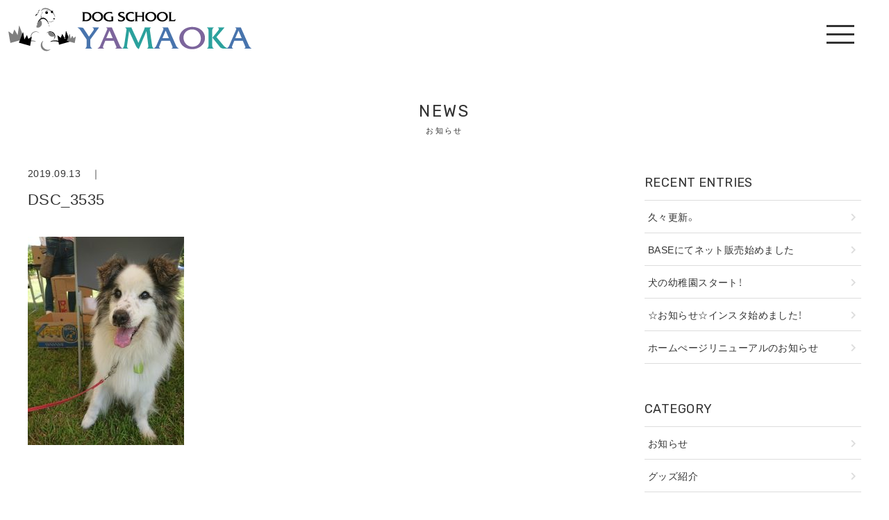

--- FILE ---
content_type: text/html; charset=UTF-8
request_url: https://junoazuppe.com/2019/09/13/6738/dsc_3535/
body_size: 44405
content:
<!DOCTYPE HTML>
<html lang="ja">
<head>
<title>ドッグスクール山岡｜秋田中央警察犬・愛犬訓練所</title>
<meta http-equiv="Content-Type" content="text/html; charset=UTF-8">
<meta http-equiv="X-UA-Compatible" content="IE=edge" />
<meta name="format-detection" content="telephone=no">
<meta name="viewport" content="width=device-width, initial-scale=1, maximum-scale=1">
<link rel="stylesheet" href="https://use.fontawesome.com/releases/v5.7.2/css/all.css" integrity="sha384-fnmOCqbTlWIlj8LyTjo7mOUStjsKC4pOpQbqyi7RrhN7udi9RwhKkMHpvLbHG9Sr" crossorigin="anonymous">
<link rel="stylesheet" href="https://cdn.jsdelivr.net/npm/yakuhanjp@3.2.0/dist/css/yakuhanjp-narrow.min.css">
<link rel="stylesheet" type="text/css" href="https://junoazuppe.com/config/wp-content/themes/dog_school_yamaoka/css/style.css?20260122150724" media="all">
<link rel="stylesheet" type="text/css" href="https://junoazuppe.com/config/wp-content/themes/dog_school_yamaoka/css/add_style.css?20260122150724" media="all">

		<!-- All in One SEO 4.9.3 - aioseo.com -->
	<meta name="robots" content="max-image-preview:large" />
	<meta name="author" content="yamaoka"/>
	<link rel="canonical" href="https://junoazuppe.com/2019/09/13/6738/dsc_3535/" />
	<meta name="generator" content="All in One SEO (AIOSEO) 4.9.3" />

		<!-- Google tag (gtag.js) -->
<script async src="https://www.googletagmanager.com/gtag/js?id=G-7MC26ZBDFY"></script>
<script>
  window.dataLayer = window.dataLayer || [];
  function gtag(){dataLayer.push(arguments);}
  gtag('js', new Date());

  gtag('config', 'G-7MC26ZBDFY');
</script>
		<meta property="og:locale" content="ja_JP" />
		<meta property="og:site_name" content="ドッグスクール山岡｜秋田中央警察犬・愛犬訓練所" />
		<meta property="og:type" content="article" />
		<meta property="og:title" content="DSC_3535 | ドッグスクール山岡｜秋田中央警察犬・愛犬訓練所" />
		<meta property="og:url" content="https://junoazuppe.com/2019/09/13/6738/dsc_3535/" />
		<meta property="article:published_time" content="2019-09-13T03:17:19+00:00" />
		<meta property="article:modified_time" content="2019-09-13T03:17:19+00:00" />
		<meta name="twitter:card" content="summary" />
		<meta name="twitter:title" content="DSC_3535 | ドッグスクール山岡｜秋田中央警察犬・愛犬訓練所" />
		<script type="application/ld+json" class="aioseo-schema">
			{"@context":"https:\/\/schema.org","@graph":[{"@type":"BreadcrumbList","@id":"https:\/\/junoazuppe.com\/2019\/09\/13\/6738\/dsc_3535\/#breadcrumblist","itemListElement":[{"@type":"ListItem","@id":"https:\/\/junoazuppe.com#listItem","position":1,"name":"Home","item":"https:\/\/junoazuppe.com","nextItem":{"@type":"ListItem","@id":"https:\/\/junoazuppe.com\/2019\/09\/13\/6738\/dsc_3535\/#listItem","name":"DSC_3535"}},{"@type":"ListItem","@id":"https:\/\/junoazuppe.com\/2019\/09\/13\/6738\/dsc_3535\/#listItem","position":2,"name":"DSC_3535","previousItem":{"@type":"ListItem","@id":"https:\/\/junoazuppe.com#listItem","name":"Home"}}]},{"@type":"ItemPage","@id":"https:\/\/junoazuppe.com\/2019\/09\/13\/6738\/dsc_3535\/#itempage","url":"https:\/\/junoazuppe.com\/2019\/09\/13\/6738\/dsc_3535\/","name":"DSC_3535 | \u30c9\u30c3\u30b0\u30b9\u30af\u30fc\u30eb\u5c71\u5ca1\uff5c\u79cb\u7530\u4e2d\u592e\u8b66\u5bdf\u72ac\u30fb\u611b\u72ac\u8a13\u7df4\u6240","inLanguage":"ja","isPartOf":{"@id":"https:\/\/junoazuppe.com\/#website"},"breadcrumb":{"@id":"https:\/\/junoazuppe.com\/2019\/09\/13\/6738\/dsc_3535\/#breadcrumblist"},"author":{"@id":"https:\/\/junoazuppe.com\/author\/yamaoka\/#author"},"creator":{"@id":"https:\/\/junoazuppe.com\/author\/yamaoka\/#author"},"datePublished":"2019-09-13T12:17:19+09:00","dateModified":"2019-09-13T12:17:19+09:00"},{"@type":"Organization","@id":"https:\/\/junoazuppe.com\/#organization","name":"\u30c9\u30c3\u30b0\u30b9\u30af\u30fc\u30eb\u5c71\u5ca1\uff5c\u79cb\u7530\u4e2d\u592e\u8b66\u5bdf\u72ac\u30fb\u611b\u72ac\u8a13\u7df4\u6240","description":"\u79cb\u7530\u4e2d\u592e\u8b66\u5bdf\u72ac\u30fb\u611b\u72ac\u8a13\u7df4\u6240 \u30c9\u30c3\u30b0\u30b9\u30af\u30fc\u30eb\u5c71\u5ca1\u306e\u516c\u5f0f\u30b5\u30a4\u30c8","url":"https:\/\/junoazuppe.com\/"},{"@type":"Person","@id":"https:\/\/junoazuppe.com\/author\/yamaoka\/#author","url":"https:\/\/junoazuppe.com\/author\/yamaoka\/","name":"yamaoka","image":{"@type":"ImageObject","@id":"https:\/\/junoazuppe.com\/2019\/09\/13\/6738\/dsc_3535\/#authorImage","url":"https:\/\/secure.gravatar.com\/avatar\/b1c305c5f7e08bd1583fd6e12252f2b39944c9250705b472b05bbac22a399c57?s=96&d=mm&r=g","width":96,"height":96,"caption":"yamaoka"}},{"@type":"WebSite","@id":"https:\/\/junoazuppe.com\/#website","url":"https:\/\/junoazuppe.com\/","name":"\u30c9\u30c3\u30b0\u30b9\u30af\u30fc\u30eb\u5c71\u5ca1\uff5c\u79cb\u7530\u4e2d\u592e\u8b66\u5bdf\u72ac\u30fb\u611b\u72ac\u8a13\u7df4\u6240","description":"\u79cb\u7530\u4e2d\u592e\u8b66\u5bdf\u72ac\u30fb\u611b\u72ac\u8a13\u7df4\u6240 \u30c9\u30c3\u30b0\u30b9\u30af\u30fc\u30eb\u5c71\u5ca1\u306e\u516c\u5f0f\u30b5\u30a4\u30c8","inLanguage":"ja","publisher":{"@id":"https:\/\/junoazuppe.com\/#organization"}}]}
		</script>
		<!-- All in One SEO -->

<link rel='dns-prefetch' href='//ajax.googleapis.com' />
<link rel="alternate" title="oEmbed (JSON)" type="application/json+oembed" href="https://junoazuppe.com/wp-json/oembed/1.0/embed?url=https%3A%2F%2Fjunoazuppe.com%2F2019%2F09%2F13%2F6738%2Fdsc_3535%2F" />
<link rel="alternate" title="oEmbed (XML)" type="text/xml+oembed" href="https://junoazuppe.com/wp-json/oembed/1.0/embed?url=https%3A%2F%2Fjunoazuppe.com%2F2019%2F09%2F13%2F6738%2Fdsc_3535%2F&#038;format=xml" />
<style id='wp-img-auto-sizes-contain-inline-css' type='text/css'>
img:is([sizes=auto i],[sizes^="auto," i]){contain-intrinsic-size:3000px 1500px}
/*# sourceURL=wp-img-auto-sizes-contain-inline-css */
</style>
<style id='wp-emoji-styles-inline-css' type='text/css'>

	img.wp-smiley, img.emoji {
		display: inline !important;
		border: none !important;
		box-shadow: none !important;
		height: 1em !important;
		width: 1em !important;
		margin: 0 0.07em !important;
		vertical-align: -0.1em !important;
		background: none !important;
		padding: 0 !important;
	}
/*# sourceURL=wp-emoji-styles-inline-css */
</style>
<style id='wp-block-library-inline-css' type='text/css'>
:root{--wp-block-synced-color:#7a00df;--wp-block-synced-color--rgb:122,0,223;--wp-bound-block-color:var(--wp-block-synced-color);--wp-editor-canvas-background:#ddd;--wp-admin-theme-color:#007cba;--wp-admin-theme-color--rgb:0,124,186;--wp-admin-theme-color-darker-10:#006ba1;--wp-admin-theme-color-darker-10--rgb:0,107,160.5;--wp-admin-theme-color-darker-20:#005a87;--wp-admin-theme-color-darker-20--rgb:0,90,135;--wp-admin-border-width-focus:2px}@media (min-resolution:192dpi){:root{--wp-admin-border-width-focus:1.5px}}.wp-element-button{cursor:pointer}:root .has-very-light-gray-background-color{background-color:#eee}:root .has-very-dark-gray-background-color{background-color:#313131}:root .has-very-light-gray-color{color:#eee}:root .has-very-dark-gray-color{color:#313131}:root .has-vivid-green-cyan-to-vivid-cyan-blue-gradient-background{background:linear-gradient(135deg,#00d084,#0693e3)}:root .has-purple-crush-gradient-background{background:linear-gradient(135deg,#34e2e4,#4721fb 50%,#ab1dfe)}:root .has-hazy-dawn-gradient-background{background:linear-gradient(135deg,#faaca8,#dad0ec)}:root .has-subdued-olive-gradient-background{background:linear-gradient(135deg,#fafae1,#67a671)}:root .has-atomic-cream-gradient-background{background:linear-gradient(135deg,#fdd79a,#004a59)}:root .has-nightshade-gradient-background{background:linear-gradient(135deg,#330968,#31cdcf)}:root .has-midnight-gradient-background{background:linear-gradient(135deg,#020381,#2874fc)}:root{--wp--preset--font-size--normal:16px;--wp--preset--font-size--huge:42px}.has-regular-font-size{font-size:1em}.has-larger-font-size{font-size:2.625em}.has-normal-font-size{font-size:var(--wp--preset--font-size--normal)}.has-huge-font-size{font-size:var(--wp--preset--font-size--huge)}.has-text-align-center{text-align:center}.has-text-align-left{text-align:left}.has-text-align-right{text-align:right}.has-fit-text{white-space:nowrap!important}#end-resizable-editor-section{display:none}.aligncenter{clear:both}.items-justified-left{justify-content:flex-start}.items-justified-center{justify-content:center}.items-justified-right{justify-content:flex-end}.items-justified-space-between{justify-content:space-between}.screen-reader-text{border:0;clip-path:inset(50%);height:1px;margin:-1px;overflow:hidden;padding:0;position:absolute;width:1px;word-wrap:normal!important}.screen-reader-text:focus{background-color:#ddd;clip-path:none;color:#444;display:block;font-size:1em;height:auto;left:5px;line-height:normal;padding:15px 23px 14px;text-decoration:none;top:5px;width:auto;z-index:100000}html :where(.has-border-color){border-style:solid}html :where([style*=border-top-color]){border-top-style:solid}html :where([style*=border-right-color]){border-right-style:solid}html :where([style*=border-bottom-color]){border-bottom-style:solid}html :where([style*=border-left-color]){border-left-style:solid}html :where([style*=border-width]){border-style:solid}html :where([style*=border-top-width]){border-top-style:solid}html :where([style*=border-right-width]){border-right-style:solid}html :where([style*=border-bottom-width]){border-bottom-style:solid}html :where([style*=border-left-width]){border-left-style:solid}html :where(img[class*=wp-image-]){height:auto;max-width:100%}:where(figure){margin:0 0 1em}html :where(.is-position-sticky){--wp-admin--admin-bar--position-offset:var(--wp-admin--admin-bar--height,0px)}@media screen and (max-width:600px){html :where(.is-position-sticky){--wp-admin--admin-bar--position-offset:0px}}

/*# sourceURL=wp-block-library-inline-css */
</style><style id='global-styles-inline-css' type='text/css'>
:root{--wp--preset--aspect-ratio--square: 1;--wp--preset--aspect-ratio--4-3: 4/3;--wp--preset--aspect-ratio--3-4: 3/4;--wp--preset--aspect-ratio--3-2: 3/2;--wp--preset--aspect-ratio--2-3: 2/3;--wp--preset--aspect-ratio--16-9: 16/9;--wp--preset--aspect-ratio--9-16: 9/16;--wp--preset--color--black: #000000;--wp--preset--color--cyan-bluish-gray: #abb8c3;--wp--preset--color--white: #ffffff;--wp--preset--color--pale-pink: #f78da7;--wp--preset--color--vivid-red: #cf2e2e;--wp--preset--color--luminous-vivid-orange: #ff6900;--wp--preset--color--luminous-vivid-amber: #fcb900;--wp--preset--color--light-green-cyan: #7bdcb5;--wp--preset--color--vivid-green-cyan: #00d084;--wp--preset--color--pale-cyan-blue: #8ed1fc;--wp--preset--color--vivid-cyan-blue: #0693e3;--wp--preset--color--vivid-purple: #9b51e0;--wp--preset--gradient--vivid-cyan-blue-to-vivid-purple: linear-gradient(135deg,rgb(6,147,227) 0%,rgb(155,81,224) 100%);--wp--preset--gradient--light-green-cyan-to-vivid-green-cyan: linear-gradient(135deg,rgb(122,220,180) 0%,rgb(0,208,130) 100%);--wp--preset--gradient--luminous-vivid-amber-to-luminous-vivid-orange: linear-gradient(135deg,rgb(252,185,0) 0%,rgb(255,105,0) 100%);--wp--preset--gradient--luminous-vivid-orange-to-vivid-red: linear-gradient(135deg,rgb(255,105,0) 0%,rgb(207,46,46) 100%);--wp--preset--gradient--very-light-gray-to-cyan-bluish-gray: linear-gradient(135deg,rgb(238,238,238) 0%,rgb(169,184,195) 100%);--wp--preset--gradient--cool-to-warm-spectrum: linear-gradient(135deg,rgb(74,234,220) 0%,rgb(151,120,209) 20%,rgb(207,42,186) 40%,rgb(238,44,130) 60%,rgb(251,105,98) 80%,rgb(254,248,76) 100%);--wp--preset--gradient--blush-light-purple: linear-gradient(135deg,rgb(255,206,236) 0%,rgb(152,150,240) 100%);--wp--preset--gradient--blush-bordeaux: linear-gradient(135deg,rgb(254,205,165) 0%,rgb(254,45,45) 50%,rgb(107,0,62) 100%);--wp--preset--gradient--luminous-dusk: linear-gradient(135deg,rgb(255,203,112) 0%,rgb(199,81,192) 50%,rgb(65,88,208) 100%);--wp--preset--gradient--pale-ocean: linear-gradient(135deg,rgb(255,245,203) 0%,rgb(182,227,212) 50%,rgb(51,167,181) 100%);--wp--preset--gradient--electric-grass: linear-gradient(135deg,rgb(202,248,128) 0%,rgb(113,206,126) 100%);--wp--preset--gradient--midnight: linear-gradient(135deg,rgb(2,3,129) 0%,rgb(40,116,252) 100%);--wp--preset--font-size--small: 13px;--wp--preset--font-size--medium: 20px;--wp--preset--font-size--large: 36px;--wp--preset--font-size--x-large: 42px;--wp--preset--spacing--20: 0.44rem;--wp--preset--spacing--30: 0.67rem;--wp--preset--spacing--40: 1rem;--wp--preset--spacing--50: 1.5rem;--wp--preset--spacing--60: 2.25rem;--wp--preset--spacing--70: 3.38rem;--wp--preset--spacing--80: 5.06rem;--wp--preset--shadow--natural: 6px 6px 9px rgba(0, 0, 0, 0.2);--wp--preset--shadow--deep: 12px 12px 50px rgba(0, 0, 0, 0.4);--wp--preset--shadow--sharp: 6px 6px 0px rgba(0, 0, 0, 0.2);--wp--preset--shadow--outlined: 6px 6px 0px -3px rgb(255, 255, 255), 6px 6px rgb(0, 0, 0);--wp--preset--shadow--crisp: 6px 6px 0px rgb(0, 0, 0);}:where(.is-layout-flex){gap: 0.5em;}:where(.is-layout-grid){gap: 0.5em;}body .is-layout-flex{display: flex;}.is-layout-flex{flex-wrap: wrap;align-items: center;}.is-layout-flex > :is(*, div){margin: 0;}body .is-layout-grid{display: grid;}.is-layout-grid > :is(*, div){margin: 0;}:where(.wp-block-columns.is-layout-flex){gap: 2em;}:where(.wp-block-columns.is-layout-grid){gap: 2em;}:where(.wp-block-post-template.is-layout-flex){gap: 1.25em;}:where(.wp-block-post-template.is-layout-grid){gap: 1.25em;}.has-black-color{color: var(--wp--preset--color--black) !important;}.has-cyan-bluish-gray-color{color: var(--wp--preset--color--cyan-bluish-gray) !important;}.has-white-color{color: var(--wp--preset--color--white) !important;}.has-pale-pink-color{color: var(--wp--preset--color--pale-pink) !important;}.has-vivid-red-color{color: var(--wp--preset--color--vivid-red) !important;}.has-luminous-vivid-orange-color{color: var(--wp--preset--color--luminous-vivid-orange) !important;}.has-luminous-vivid-amber-color{color: var(--wp--preset--color--luminous-vivid-amber) !important;}.has-light-green-cyan-color{color: var(--wp--preset--color--light-green-cyan) !important;}.has-vivid-green-cyan-color{color: var(--wp--preset--color--vivid-green-cyan) !important;}.has-pale-cyan-blue-color{color: var(--wp--preset--color--pale-cyan-blue) !important;}.has-vivid-cyan-blue-color{color: var(--wp--preset--color--vivid-cyan-blue) !important;}.has-vivid-purple-color{color: var(--wp--preset--color--vivid-purple) !important;}.has-black-background-color{background-color: var(--wp--preset--color--black) !important;}.has-cyan-bluish-gray-background-color{background-color: var(--wp--preset--color--cyan-bluish-gray) !important;}.has-white-background-color{background-color: var(--wp--preset--color--white) !important;}.has-pale-pink-background-color{background-color: var(--wp--preset--color--pale-pink) !important;}.has-vivid-red-background-color{background-color: var(--wp--preset--color--vivid-red) !important;}.has-luminous-vivid-orange-background-color{background-color: var(--wp--preset--color--luminous-vivid-orange) !important;}.has-luminous-vivid-amber-background-color{background-color: var(--wp--preset--color--luminous-vivid-amber) !important;}.has-light-green-cyan-background-color{background-color: var(--wp--preset--color--light-green-cyan) !important;}.has-vivid-green-cyan-background-color{background-color: var(--wp--preset--color--vivid-green-cyan) !important;}.has-pale-cyan-blue-background-color{background-color: var(--wp--preset--color--pale-cyan-blue) !important;}.has-vivid-cyan-blue-background-color{background-color: var(--wp--preset--color--vivid-cyan-blue) !important;}.has-vivid-purple-background-color{background-color: var(--wp--preset--color--vivid-purple) !important;}.has-black-border-color{border-color: var(--wp--preset--color--black) !important;}.has-cyan-bluish-gray-border-color{border-color: var(--wp--preset--color--cyan-bluish-gray) !important;}.has-white-border-color{border-color: var(--wp--preset--color--white) !important;}.has-pale-pink-border-color{border-color: var(--wp--preset--color--pale-pink) !important;}.has-vivid-red-border-color{border-color: var(--wp--preset--color--vivid-red) !important;}.has-luminous-vivid-orange-border-color{border-color: var(--wp--preset--color--luminous-vivid-orange) !important;}.has-luminous-vivid-amber-border-color{border-color: var(--wp--preset--color--luminous-vivid-amber) !important;}.has-light-green-cyan-border-color{border-color: var(--wp--preset--color--light-green-cyan) !important;}.has-vivid-green-cyan-border-color{border-color: var(--wp--preset--color--vivid-green-cyan) !important;}.has-pale-cyan-blue-border-color{border-color: var(--wp--preset--color--pale-cyan-blue) !important;}.has-vivid-cyan-blue-border-color{border-color: var(--wp--preset--color--vivid-cyan-blue) !important;}.has-vivid-purple-border-color{border-color: var(--wp--preset--color--vivid-purple) !important;}.has-vivid-cyan-blue-to-vivid-purple-gradient-background{background: var(--wp--preset--gradient--vivid-cyan-blue-to-vivid-purple) !important;}.has-light-green-cyan-to-vivid-green-cyan-gradient-background{background: var(--wp--preset--gradient--light-green-cyan-to-vivid-green-cyan) !important;}.has-luminous-vivid-amber-to-luminous-vivid-orange-gradient-background{background: var(--wp--preset--gradient--luminous-vivid-amber-to-luminous-vivid-orange) !important;}.has-luminous-vivid-orange-to-vivid-red-gradient-background{background: var(--wp--preset--gradient--luminous-vivid-orange-to-vivid-red) !important;}.has-very-light-gray-to-cyan-bluish-gray-gradient-background{background: var(--wp--preset--gradient--very-light-gray-to-cyan-bluish-gray) !important;}.has-cool-to-warm-spectrum-gradient-background{background: var(--wp--preset--gradient--cool-to-warm-spectrum) !important;}.has-blush-light-purple-gradient-background{background: var(--wp--preset--gradient--blush-light-purple) !important;}.has-blush-bordeaux-gradient-background{background: var(--wp--preset--gradient--blush-bordeaux) !important;}.has-luminous-dusk-gradient-background{background: var(--wp--preset--gradient--luminous-dusk) !important;}.has-pale-ocean-gradient-background{background: var(--wp--preset--gradient--pale-ocean) !important;}.has-electric-grass-gradient-background{background: var(--wp--preset--gradient--electric-grass) !important;}.has-midnight-gradient-background{background: var(--wp--preset--gradient--midnight) !important;}.has-small-font-size{font-size: var(--wp--preset--font-size--small) !important;}.has-medium-font-size{font-size: var(--wp--preset--font-size--medium) !important;}.has-large-font-size{font-size: var(--wp--preset--font-size--large) !important;}.has-x-large-font-size{font-size: var(--wp--preset--font-size--x-large) !important;}
/*# sourceURL=global-styles-inline-css */
</style>

<style id='classic-theme-styles-inline-css' type='text/css'>
/*! This file is auto-generated */
.wp-block-button__link{color:#fff;background-color:#32373c;border-radius:9999px;box-shadow:none;text-decoration:none;padding:calc(.667em + 2px) calc(1.333em + 2px);font-size:1.125em}.wp-block-file__button{background:#32373c;color:#fff;text-decoration:none}
/*# sourceURL=/wp-includes/css/classic-themes.min.css */
</style>
<script type="text/javascript" src="https://ajax.googleapis.com/ajax/libs/jquery/3.4.1/jquery.min.js?ver=3.4.1" id="jquery-js"></script>
<link rel="https://api.w.org/" href="https://junoazuppe.com/wp-json/" /><link rel="alternate" title="JSON" type="application/json" href="https://junoazuppe.com/wp-json/wp/v2/media/6739" /><link rel="icon" href="https://junoazuppe.com/config/wp-content/uploads/2020/11/cropped-favicon-32x32.png" sizes="32x32" />
<link rel="icon" href="https://junoazuppe.com/config/wp-content/uploads/2020/11/cropped-favicon-192x192.png" sizes="192x192" />
<link rel="apple-touch-icon" href="https://junoazuppe.com/config/wp-content/uploads/2020/11/cropped-favicon-180x180.png" />
<meta name="msapplication-TileImage" content="https://junoazuppe.com/config/wp-content/uploads/2020/11/cropped-favicon-270x270.png" />
</head>

<body id="ptop">


  <!-- HEADER -->
  <header>

  <h1><a href="https://junoazuppe.com/"><img src="https://junoazuppe.com/config/wp-content/themes/dog_school_yamaoka/images/logo.png" alt="sample"/></a></h1>

  <!-- menu -->
  <div class="toggle">
  <span></span><span></span><span></span>
  </div>

  <!-- head_nav_content -->
  <div class="head_nav_content">


  <!-- menu -->
  <nav class="menu">
  <ul>
  <li><a href="https://junoazuppe.com/">HOME</a></li>
  <li><a href="https://junoazuppe.com/news/">お知らせ</a></li>
  <li><a href="https://junoazuppe.com/?id=top_about">私たちについて</a></li>
  <li><a href="https://junoazuppe.com/?id=top_service">施設案内</a></li>
  <li><a href="https://junoazuppe.com/?id=top_access">アクセス</a></li>
  <!--<li><a href="https://junoazuppe.com/contact/">お問い合わせ</a></li>-->
  </ul>
  <ul class="nav_snsicon">
  <!--<li><a href="#" target="_blank"><i class="fab fa-twitter"></i></a></li>-->
  <li><a href="https://www.facebook.com/ds.yamaoka" target="_blank"><i class="fab fa-facebook"></i></a></li>
  <li><a href="https://www.instagram.com/ds_yamaoka/" target="_blank"><i class="fab fa-instagram"></i></a></li>
  <!--<li><a href="#" target="_blank"><i class="fab fa-line"></i></a></li>-->
</ul>
  </nav>
  <!-- menu -->

  </div>
  <!-- //head_nav_content -->

  </header>
  <!-- //HEADER -->


<section id="news" class="pad_t_140 pad_b_60">

<div class="content">

<!-- page title -->
<h2 class="mar_b_40 txt_en txt_center">NEWS<span>お知らせ</span></h2>
<!-- //page title -->

<!-- post_container -->
<div class="post_container">

<div class="post">


	


<!-- postcontent -->
<div class="postcontent mar_b_100">

<!-- title -->
<div class="mar_b_10">2019.09.13　｜　<a href=""></a></div>
<h3 class="mar_b_40">
DSC_3535</h3>
<!-- //title -->

<!-- 本文 -->
<div class="posttxt">
<p class="attachment"><a href='https://junoazuppe.com/config/wp-content/uploads/2019/09/DSC_3535.jpg'><img fetchpriority="high" decoding="async" width="225" height="300" src="https://junoazuppe.com/config/wp-content/uploads/2019/09/DSC_3535-225x300.jpg" class="attachment-medium size-medium" alt="" srcset="https://junoazuppe.com/config/wp-content/uploads/2019/09/DSC_3535-225x300.jpg 225w, https://junoazuppe.com/config/wp-content/uploads/2019/09/DSC_3535.jpg 675w" sizes="(max-width: 225px) 100vw, 225px" /></a></p>
</div>
<!-- //本文 -->

</div>
<!-- //postcontent -->


<!-- pager -->
<!-- /pager -->

</div>
<!-- //post -->

<!--sidebar-->

<!--side-->
<div class="sidebar">


<!--最新の投稿-->
<div class="sidecontent">
<h4>RECENT ENTRIES</h4>
<ul class="sidelist">
	<li><a href='https://junoazuppe.com/2021/03/19/7537/'>久々更新。</a></li>
	<li><a href='https://junoazuppe.com/2020/12/04/7531/'>BASEにてネット販売始めました</a></li>
	<li><a href='https://junoazuppe.com/2020/12/03/7530/'>犬の幼稚園スタート！</a></li>
	<li><a href='https://junoazuppe.com/2020/12/02/7528/'>☆お知らせ☆インスタ始めました！</a></li>
	<li><a href='https://junoazuppe.com/2020/11/26/7525/'>ホームぺージリニューアルのお知らせ</a></li>
</ul>
</div>
<!--//最新の投稿-->


<!--カテゴリ-->
<div class="sidecontent">
<h4>CATEGORY</h4>
<ul class="sidelist">
	<li class="cat-item cat-item-2"><a href="https://junoazuppe.com/topics/news/">お知らせ</a>
</li>
	<li class="cat-item cat-item-3"><a href="https://junoazuppe.com/topics/goods/">グッズ紹介</a>
</li>
	<li class="cat-item cat-item-1"><a href="https://junoazuppe.com/topics/%e6%9c%aa%e5%88%86%e9%a1%9e/">未分類</a>
</li>
</ul>
</div>
<!--//カテゴリ-->


<!--月別アーカイブ-->
<div class="sidecontent"><h4>ARCHIVES</h4>
<ul class="sidearchivelist">
  <li class="year">2021年<ul class="month-archive">
            <li>
          <a href="https://junoazuppe.com/2021/03">
              3月
              (1)
          </a>
      </li>
      </ul></li>
<li class="year">2020年<ul class="month-archive">
            <li>
          <a href="https://junoazuppe.com/2020/12">
              12月
              (3)
          </a>
      </li>
            <li>
          <a href="https://junoazuppe.com/2020/11">
              11月
              (17)
          </a>
      </li>
            <li>
          <a href="https://junoazuppe.com/2020/10">
              10月
              (12)
          </a>
      </li>
            <li>
          <a href="https://junoazuppe.com/2020/09">
              9月
              (8)
          </a>
      </li>
            <li>
          <a href="https://junoazuppe.com/2020/08">
              8月
              (15)
          </a>
      </li>
            <li>
          <a href="https://junoazuppe.com/2020/07">
              7月
              (16)
          </a>
      </li>
            <li>
          <a href="https://junoazuppe.com/2020/06">
              6月
              (19)
          </a>
      </li>
            <li>
          <a href="https://junoazuppe.com/2020/05">
              5月
              (18)
          </a>
      </li>
            <li>
          <a href="https://junoazuppe.com/2020/04">
              4月
              (13)
          </a>
      </li>
            <li>
          <a href="https://junoazuppe.com/2020/03">
              3月
              (12)
          </a>
      </li>
            <li>
          <a href="https://junoazuppe.com/2020/02">
              2月
              (9)
          </a>
      </li>
            <li>
          <a href="https://junoazuppe.com/2020/01">
              1月
              (16)
          </a>
      </li>
      </ul></li>
<li class="year">2019年<ul class="month-archive">
            <li>
          <a href="https://junoazuppe.com/2019/12">
              12月
              (19)
          </a>
      </li>
            <li>
          <a href="https://junoazuppe.com/2019/11">
              11月
              (6)
          </a>
      </li>
            <li>
          <a href="https://junoazuppe.com/2019/10">
              10月
              (6)
          </a>
      </li>
            <li>
          <a href="https://junoazuppe.com/2019/09">
              9月
              (16)
          </a>
      </li>
            <li>
          <a href="https://junoazuppe.com/2019/08">
              8月
              (19)
          </a>
      </li>
            <li>
          <a href="https://junoazuppe.com/2019/07">
              7月
              (17)
          </a>
      </li>
            <li>
          <a href="https://junoazuppe.com/2019/06">
              6月
              (15)
          </a>
      </li>
            <li>
          <a href="https://junoazuppe.com/2019/05">
              5月
              (14)
          </a>
      </li>
            <li>
          <a href="https://junoazuppe.com/2019/04">
              4月
              (20)
          </a>
      </li>
            <li>
          <a href="https://junoazuppe.com/2019/03">
              3月
              (17)
          </a>
      </li>
            <li>
          <a href="https://junoazuppe.com/2019/02">
              2月
              (14)
          </a>
      </li>
            <li>
          <a href="https://junoazuppe.com/2019/01">
              1月
              (14)
          </a>
      </li>
      </ul></li>
<li class="year">2018年<ul class="month-archive">
            <li>
          <a href="https://junoazuppe.com/2018/12">
              12月
              (13)
          </a>
      </li>
            <li>
          <a href="https://junoazuppe.com/2018/11">
              11月
              (13)
          </a>
      </li>
            <li>
          <a href="https://junoazuppe.com/2018/10">
              10月
              (4)
          </a>
      </li>
            <li>
          <a href="https://junoazuppe.com/2018/09">
              9月
              (11)
          </a>
      </li>
            <li>
          <a href="https://junoazuppe.com/2018/08">
              8月
              (7)
          </a>
      </li>
            <li>
          <a href="https://junoazuppe.com/2018/07">
              7月
              (16)
          </a>
      </li>
            <li>
          <a href="https://junoazuppe.com/2018/06">
              6月
              (15)
          </a>
      </li>
            <li>
          <a href="https://junoazuppe.com/2018/05">
              5月
              (23)
          </a>
      </li>
            <li>
          <a href="https://junoazuppe.com/2018/04">
              4月
              (17)
          </a>
      </li>
            <li>
          <a href="https://junoazuppe.com/2018/03">
              3月
              (16)
          </a>
      </li>
            <li>
          <a href="https://junoazuppe.com/2018/02">
              2月
              (13)
          </a>
      </li>
            <li>
          <a href="https://junoazuppe.com/2018/01">
              1月
              (16)
          </a>
      </li>
      </ul></li>
<li class="year">2017年<ul class="month-archive">
            <li>
          <a href="https://junoazuppe.com/2017/12">
              12月
              (16)
          </a>
      </li>
            <li>
          <a href="https://junoazuppe.com/2017/11">
              11月
              (19)
          </a>
      </li>
            <li>
          <a href="https://junoazuppe.com/2017/10">
              10月
              (15)
          </a>
      </li>
            <li>
          <a href="https://junoazuppe.com/2017/09">
              9月
              (9)
          </a>
      </li>
            <li>
          <a href="https://junoazuppe.com/2017/08">
              8月
              (23)
          </a>
      </li>
            <li>
          <a href="https://junoazuppe.com/2017/07">
              7月
              (14)
          </a>
      </li>
            <li>
          <a href="https://junoazuppe.com/2017/06">
              6月
              (15)
          </a>
      </li>
            <li>
          <a href="https://junoazuppe.com/2017/05">
              5月
              (16)
          </a>
      </li>
            <li>
          <a href="https://junoazuppe.com/2017/04">
              4月
              (18)
          </a>
      </li>
            <li>
          <a href="https://junoazuppe.com/2017/03">
              3月
              (18)
          </a>
      </li>
            <li>
          <a href="https://junoazuppe.com/2017/02">
              2月
              (13)
          </a>
      </li>
            <li>
          <a href="https://junoazuppe.com/2017/01">
              1月
              (13)
          </a>
      </li>
      </ul></li>
<li class="year">2016年<ul class="month-archive">
            <li>
          <a href="https://junoazuppe.com/2016/12">
              12月
              (14)
          </a>
      </li>
            <li>
          <a href="https://junoazuppe.com/2016/11">
              11月
              (8)
          </a>
      </li>
            <li>
          <a href="https://junoazuppe.com/2016/10">
              10月
              (9)
          </a>
      </li>
            <li>
          <a href="https://junoazuppe.com/2016/09">
              9月
              (9)
          </a>
      </li>
            <li>
          <a href="https://junoazuppe.com/2016/08">
              8月
              (11)
          </a>
      </li>
            <li>
          <a href="https://junoazuppe.com/2016/07">
              7月
              (14)
          </a>
      </li>
            <li>
          <a href="https://junoazuppe.com/2016/06">
              6月
              (14)
          </a>
      </li>
            <li>
          <a href="https://junoazuppe.com/2016/05">
              5月
              (12)
          </a>
      </li>
            <li>
          <a href="https://junoazuppe.com/2016/04">
              4月
              (6)
          </a>
      </li>
            <li>
          <a href="https://junoazuppe.com/2016/03">
              3月
              (7)
          </a>
      </li>
            <li>
          <a href="https://junoazuppe.com/2016/02">
              2月
              (8)
          </a>
      </li>
            <li>
          <a href="https://junoazuppe.com/2016/01">
              1月
              (2)
          </a>
      </li>
      </ul></li>
<li class="year">2015年<ul class="month-archive">
            <li>
          <a href="https://junoazuppe.com/2015/12">
              12月
              (10)
          </a>
      </li>
            <li>
          <a href="https://junoazuppe.com/2015/11">
              11月
              (5)
          </a>
      </li>
            <li>
          <a href="https://junoazuppe.com/2015/10">
              10月
              (11)
          </a>
      </li>
            <li>
          <a href="https://junoazuppe.com/2015/09">
              9月
              (4)
          </a>
      </li>
            <li>
          <a href="https://junoazuppe.com/2015/08">
              8月
              (7)
          </a>
      </li>
            <li>
          <a href="https://junoazuppe.com/2015/07">
              7月
              (2)
          </a>
      </li>
            <li>
          <a href="https://junoazuppe.com/2015/06">
              6月
              (8)
          </a>
      </li>
            <li>
          <a href="https://junoazuppe.com/2015/05">
              5月
              (11)
          </a>
      </li>
            <li>
          <a href="https://junoazuppe.com/2015/04">
              4月
              (6)
          </a>
      </li>
            <li>
          <a href="https://junoazuppe.com/2015/03">
              3月
              (7)
          </a>
      </li>
            <li>
          <a href="https://junoazuppe.com/2015/02">
              2月
              (6)
          </a>
      </li>
            <li>
          <a href="https://junoazuppe.com/2015/01">
              1月
              (6)
          </a>
      </li>
      </ul></li>
<li class="year">2014年<ul class="month-archive">
            <li>
          <a href="https://junoazuppe.com/2014/12">
              12月
              (8)
          </a>
      </li>
            <li>
          <a href="https://junoazuppe.com/2014/11">
              11月
              (5)
          </a>
      </li>
            <li>
          <a href="https://junoazuppe.com/2014/10">
              10月
              (2)
          </a>
      </li>
            <li>
          <a href="https://junoazuppe.com/2014/09">
              9月
              (9)
          </a>
      </li>
            <li>
          <a href="https://junoazuppe.com/2014/08">
              8月
              (2)
          </a>
      </li>
            <li>
          <a href="https://junoazuppe.com/2014/07">
              7月
              (6)
          </a>
      </li>
            <li>
          <a href="https://junoazuppe.com/2014/06">
              6月
              (5)
          </a>
      </li>
            <li>
          <a href="https://junoazuppe.com/2014/05">
              5月
              (4)
          </a>
      </li>
            <li>
          <a href="https://junoazuppe.com/2014/04">
              4月
              (8)
          </a>
      </li>
            <li>
          <a href="https://junoazuppe.com/2014/03">
              3月
              (8)
          </a>
      </li>
            <li>
          <a href="https://junoazuppe.com/2014/02">
              2月
              (7)
          </a>
      </li>
            <li>
          <a href="https://junoazuppe.com/2014/01">
              1月
              (4)
          </a>
      </li>
      </ul></li>
<li class="year">2013年<ul class="month-archive">
            <li>
          <a href="https://junoazuppe.com/2013/12">
              12月
              (6)
          </a>
      </li>
            <li>
          <a href="https://junoazuppe.com/2013/11">
              11月
              (7)
          </a>
      </li>
            <li>
          <a href="https://junoazuppe.com/2013/10">
              10月
              (6)
          </a>
      </li>
            <li>
          <a href="https://junoazuppe.com/2013/09">
              9月
              (7)
          </a>
      </li>
            <li>
          <a href="https://junoazuppe.com/2013/08">
              8月
              (5)
          </a>
      </li>
            <li>
          <a href="https://junoazuppe.com/2013/07">
              7月
              (7)
          </a>
      </li>
            <li>
          <a href="https://junoazuppe.com/2013/06">
              6月
              (20)
          </a>
      </li>
            <li>
          <a href="https://junoazuppe.com/2013/05">
              5月
              (9)
          </a>
      </li>
            <li>
          <a href="https://junoazuppe.com/2013/04">
              4月
              (8)
          </a>
      </li>
            <li>
          <a href="https://junoazuppe.com/2013/03">
              3月
              (9)
          </a>
      </li>
            <li>
          <a href="https://junoazuppe.com/2013/02">
              2月
              (6)
          </a>
      </li>
            <li>
          <a href="https://junoazuppe.com/2013/01">
              1月
              (8)
          </a>
      </li>
      </ul></li>
<li class="year">2012年<ul class="month-archive">
            <li>
          <a href="https://junoazuppe.com/2012/12">
              12月
              (7)
          </a>
      </li>
            <li>
          <a href="https://junoazuppe.com/2012/11">
              11月
              (4)
          </a>
      </li>
            <li>
          <a href="https://junoazuppe.com/2012/10">
              10月
              (4)
          </a>
      </li>
            <li>
          <a href="https://junoazuppe.com/2012/09">
              9月
              (2)
          </a>
      </li>
            <li>
          <a href="https://junoazuppe.com/2012/08">
              8月
              (2)
          </a>
      </li>
            <li>
          <a href="https://junoazuppe.com/2012/07">
              7月
              (6)
          </a>
      </li>
            <li>
          <a href="https://junoazuppe.com/2012/06">
              6月
              (1)
          </a>
      </li>
      </ul></li>
<li class="year">201年<ul class="month-archive">
            <li>
          <a href="https://junoazuppe.com/201/05">
              5月
              (1)
          </a>
      </li>
        </ul></li>
</ul>
</div>
<!--//月別アーカイブ-->


<!--カテゴリ-->
<div class="sidecontent">
<h4>SEARCH</h4>
<div class="search_box">
  <form method="get" id="search_form" action="https://junoazuppe.com/">
  <input id="search" type="text" name="s" value="" placeholder="検索">
  <label for="search-input" id="search_btn"><i class="fas fa-search"></i></label>
  </form>
</div>
</div>
<!--//カテゴリ-->


</div>
<!--//side-->
<!--//sidebar-->

</div>
<!-- //post_container -->

</div>
<!-- //content -->

</section>




<!-- footer -->
<footer>
<div class="content">

<h1><a href="https://junoazuppe.com/"><img src="https://junoazuppe.com/config/wp-content/themes/dog_school_yamaoka/images/logo.png" alt="sample" class="image"/></a></h1>


<nav>
<ul>
  <li><a href="https://junoazuppe.com/">HOME</a></li>
  <li><a href="https://junoazuppe.com/news/">お知らせ</a></li>
  <li><a href="https://junoazuppe.com/?id=top_about">私たちについて</a></li>
  <li><a href="https://junoazuppe.com/?id=top_service">施設案内</a></li>
  <li><a href="https://junoazuppe.com/?id=top_access">アクセス</a></li>
  <!--<li><a href="https://junoazuppe.com/contact/">お問い合わせ</a></li>-->
  </ul>
  <ul class="nav_snsicon">
  <!--<li><a href="#" target="_blank"><i class="fab fa-twitter"></i></a></li>-->
  <li><a href="https://www.facebook.com/ds.yamaoka" target="_blank"><i class="fab fa-facebook"></i></a></li>
  <li><a href="https://www.instagram.com/ds_yamaoka/" target="_blank"><i class="fab fa-instagram"></i></a></li>
  <!--<li><a href="#" target="_blank"><i class="fab fa-line"></i></a></li>-->
</ul>
</nav>

<p class="copyright">Copyright &copy; ドッグスクール山岡｜秋田中央警察犬・愛犬訓練所 All Rights Reserved.</p>

</div>

</footer>
<!-- //footer -->
<script src="https://junoazuppe.com/config/wp-content/themes/dog_school_yamaoka/js/instafeed.min.js"></script>
<script src="https://junoazuppe.com/config/wp-content/themes/dog_school_yamaoka/js/scripts.js"></script>
<script type="speculationrules">
{"prefetch":[{"source":"document","where":{"and":[{"href_matches":"/*"},{"not":{"href_matches":["/config/wp-*.php","/config/wp-admin/*","/config/wp-content/uploads/*","/config/wp-content/*","/config/wp-content/plugins/*","/config/wp-content/themes/dog_school_yamaoka/*","/*\\?(.+)"]}},{"not":{"selector_matches":"a[rel~=\"nofollow\"]"}},{"not":{"selector_matches":".no-prefetch, .no-prefetch a"}}]},"eagerness":"conservative"}]}
</script>
<script id="wp-emoji-settings" type="application/json">
{"baseUrl":"https://s.w.org/images/core/emoji/17.0.2/72x72/","ext":".png","svgUrl":"https://s.w.org/images/core/emoji/17.0.2/svg/","svgExt":".svg","source":{"concatemoji":"https://junoazuppe.com/config/wp-includes/js/wp-emoji-release.min.js?ver=6.9"}}
</script>
<script type="module">
/* <![CDATA[ */
/*! This file is auto-generated */
const a=JSON.parse(document.getElementById("wp-emoji-settings").textContent),o=(window._wpemojiSettings=a,"wpEmojiSettingsSupports"),s=["flag","emoji"];function i(e){try{var t={supportTests:e,timestamp:(new Date).valueOf()};sessionStorage.setItem(o,JSON.stringify(t))}catch(e){}}function c(e,t,n){e.clearRect(0,0,e.canvas.width,e.canvas.height),e.fillText(t,0,0);t=new Uint32Array(e.getImageData(0,0,e.canvas.width,e.canvas.height).data);e.clearRect(0,0,e.canvas.width,e.canvas.height),e.fillText(n,0,0);const a=new Uint32Array(e.getImageData(0,0,e.canvas.width,e.canvas.height).data);return t.every((e,t)=>e===a[t])}function p(e,t){e.clearRect(0,0,e.canvas.width,e.canvas.height),e.fillText(t,0,0);var n=e.getImageData(16,16,1,1);for(let e=0;e<n.data.length;e++)if(0!==n.data[e])return!1;return!0}function u(e,t,n,a){switch(t){case"flag":return n(e,"\ud83c\udff3\ufe0f\u200d\u26a7\ufe0f","\ud83c\udff3\ufe0f\u200b\u26a7\ufe0f")?!1:!n(e,"\ud83c\udde8\ud83c\uddf6","\ud83c\udde8\u200b\ud83c\uddf6")&&!n(e,"\ud83c\udff4\udb40\udc67\udb40\udc62\udb40\udc65\udb40\udc6e\udb40\udc67\udb40\udc7f","\ud83c\udff4\u200b\udb40\udc67\u200b\udb40\udc62\u200b\udb40\udc65\u200b\udb40\udc6e\u200b\udb40\udc67\u200b\udb40\udc7f");case"emoji":return!a(e,"\ud83e\u1fac8")}return!1}function f(e,t,n,a){let r;const o=(r="undefined"!=typeof WorkerGlobalScope&&self instanceof WorkerGlobalScope?new OffscreenCanvas(300,150):document.createElement("canvas")).getContext("2d",{willReadFrequently:!0}),s=(o.textBaseline="top",o.font="600 32px Arial",{});return e.forEach(e=>{s[e]=t(o,e,n,a)}),s}function r(e){var t=document.createElement("script");t.src=e,t.defer=!0,document.head.appendChild(t)}a.supports={everything:!0,everythingExceptFlag:!0},new Promise(t=>{let n=function(){try{var e=JSON.parse(sessionStorage.getItem(o));if("object"==typeof e&&"number"==typeof e.timestamp&&(new Date).valueOf()<e.timestamp+604800&&"object"==typeof e.supportTests)return e.supportTests}catch(e){}return null}();if(!n){if("undefined"!=typeof Worker&&"undefined"!=typeof OffscreenCanvas&&"undefined"!=typeof URL&&URL.createObjectURL&&"undefined"!=typeof Blob)try{var e="postMessage("+f.toString()+"("+[JSON.stringify(s),u.toString(),c.toString(),p.toString()].join(",")+"));",a=new Blob([e],{type:"text/javascript"});const r=new Worker(URL.createObjectURL(a),{name:"wpTestEmojiSupports"});return void(r.onmessage=e=>{i(n=e.data),r.terminate(),t(n)})}catch(e){}i(n=f(s,u,c,p))}t(n)}).then(e=>{for(const n in e)a.supports[n]=e[n],a.supports.everything=a.supports.everything&&a.supports[n],"flag"!==n&&(a.supports.everythingExceptFlag=a.supports.everythingExceptFlag&&a.supports[n]);var t;a.supports.everythingExceptFlag=a.supports.everythingExceptFlag&&!a.supports.flag,a.supports.everything||((t=a.source||{}).concatemoji?r(t.concatemoji):t.wpemoji&&t.twemoji&&(r(t.twemoji),r(t.wpemoji)))});
//# sourceURL=https://junoazuppe.com/config/wp-includes/js/wp-emoji-loader.min.js
/* ]]> */
</script>
</body>
</html>
